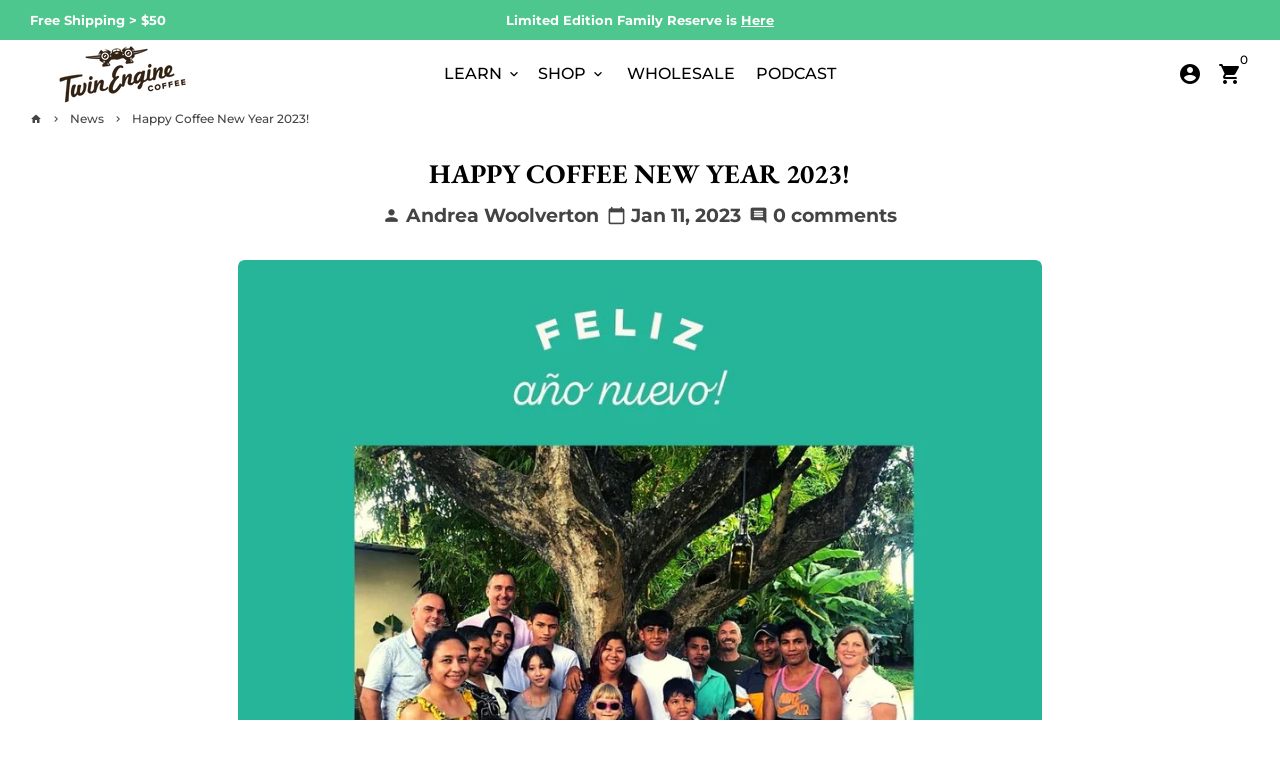

--- FILE ---
content_type: text/css;charset=UTF-8
request_url: https://db.onlinewebfonts.com/c/acc9694c9ebbeb50def04cedb7fd6a44?family=Sabon+Next
body_size: 187
content:
/*
      www.OnlineWebFonts.Com 
      You must credit the author Copy this link on your web 
      <div>Font made from <a href="http://www.onlinewebfonts.com/fonts">Web Fonts</a>is licensed by CC BY 4.0</div>
      OR
      <a href="http://www.onlinewebfonts.com/fonts">Web Fonts</a>

      CSS rules to specify fonts

      font-family: "Sabon Next";;

*/

@font-face{
    font-family: "Sabon Next";
    src: url("https://db.onlinewebfonts.com/t/acc9694c9ebbeb50def04cedb7fd6a44.eot");
    src: url("https://db.onlinewebfonts.com/t/acc9694c9ebbeb50def04cedb7fd6a44.eot?#iefix")format("embedded-opentype"),
        url("https://db.onlinewebfonts.com/t/acc9694c9ebbeb50def04cedb7fd6a44.woff")format("woff"),
        url("https://db.onlinewebfonts.com/t/acc9694c9ebbeb50def04cedb7fd6a44.woff2")format("woff2"),
        url("https://db.onlinewebfonts.com/t/acc9694c9ebbeb50def04cedb7fd6a44.ttf")format("truetype"),
        url("https://db.onlinewebfonts.com/t/acc9694c9ebbeb50def04cedb7fd6a44.svg#Sabon Next")format("svg");
    font-weight:normal;
    font-style:normal;
    font-display:swap;
}
 


--- FILE ---
content_type: application/x-javascript
request_url: https://app.sealsubscriptions.com/shopify/public/status/shop/twin-engine-coffee.myshopify.com.js?1768782629
body_size: -288
content:
var sealsubscriptions_settings_updated='1768253770c';